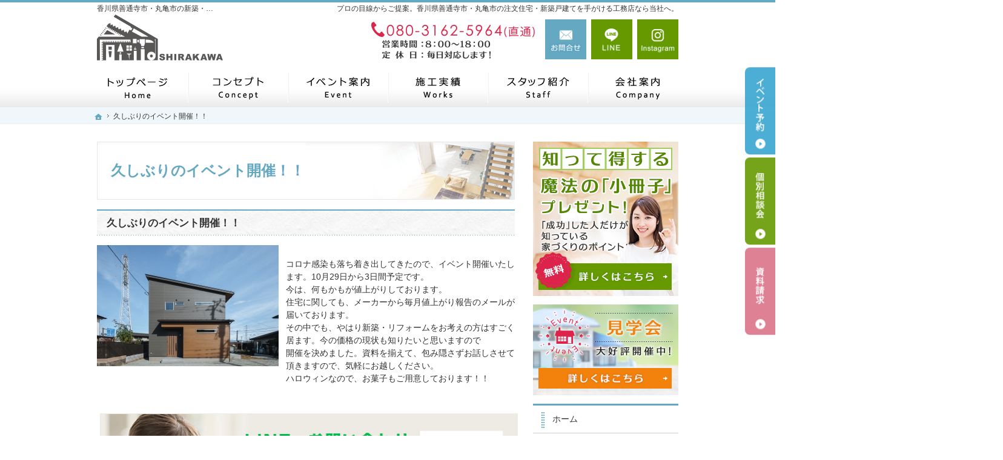

--- FILE ---
content_type: text/html
request_url: https://www.shirakawa-kentiku.com/post_2.html
body_size: 11852
content:
<!DOCTYPE html><html lang="ja" id="n"><head><meta charset="UTF-8" />
<title>久しぶりのイベント開催！！｜香川県善通寺市・丸亀市の注文住宅・新築戸建てなら工務店の白川建築</title>
<meta name="description" content="久しぶりのイベント開催！！&laquo;香川県善通寺市・丸亀市で注文住宅や新築をお考えの方は白川建築にお任せ下さい。長年の経験と豊富な実績でお客様の夢を形にいたします。お問合せはメールフォームより24時間受付中！無理な営業は一切ございませんので安心してお問合せください。" />
<meta name="keywords" content="香川県善通寺市,丸亀市,工務店,注文住宅,新築" />
<meta name="format-detection" content="telephone=no" /><meta name="viewport" content="width=device-width,initial-scale=1" />
<link rel="stylesheet" href="https://www.shirakawa-kentiku.com/style.css" /><link rel="stylesheet" href="https://www.shirakawa-kentiku.com/print.css" media="print" />
<script src="https://www.shirakawa-kentiku.com/js/jquery.js"></script><script src="https://www.shirakawa-kentiku.com/js/shared.js"></script>
<link rel="apple-touch-icon" sizes="180x180" href="/apple-touch-icon.png" />
<link rel="icon" type="image/png" href="/android-chrome-256x256.png" />
<script type="text/javascript" src="/js/fancybox/fancybox.js"></script>
<link rel="stylesheet" type="text/css" href="/js/fancybox/fancybox.css" media="screen" />
</head>
<body id="e-post_2" class="p-entry">
<div id="top" class="wrap">
<header id="header" role="banner">
<h1>久しぶりのイベント開催！！</h1>
<p>プロの目線からご提案。香川県善通寺市・丸亀市の注文住宅・新築戸建てを手がける工務店なら当社へ。</p>
<h2>香川県善通寺市・丸亀市の新築・注文住宅・新築戸建てを手がける工務店なら白川建築</h2>
<p><a href="https://www.shirakawa-kentiku.com/" rel="home"><img src="https://www.shirakawa-kentiku.com/header_logo.png" alt="白川建築｜香川県善通寺市・丸亀市の新築・注文住宅・新築戸建てを手がける工務店" /></a></p>
</header>
<div id="main" role="main">
<article id="a-post_2">
<h3>久しぶりのイベント開催！！</h3>
<div class="content">
<p><a href="https://www.shirakawa-kentiku.com/_6008880.jpg"><img alt="_6008880.jpg" src="https://www.shirakawa-kentiku.com/assets_c/2022/10/_6008880-thumb-300xauto-276.jpg" width="300" height="200" class="left" /></a><br />
コロナ感染も落ち着き出してきたので、イベント開催いたします。10月29日から3日間予定です。<br />
今は、何もかもが値上がりしております。<br />
住宅に関しても、メーカーから毎月値上がり報告のメールが届いております。<br />
その中でも、やはり新築・リフォームをお考えの方はすごく居ます。今の価格の現状も知りたいと思いますので<br />
開催を決めました。資料を揃えて、包み隠さずお話しさせて頂きますので、気軽にお越しください。<br />
ハロウィンなので、お菓子もご用意しております！！</p>
</div>
</article>
<p><a href="https://line.me/R/ti/p/@457drdsn?from=page" target="_blank" rel="nofollow noopener"><img src="/images/bnr_line.jpg" alt="LINE友達募集中" /></a></p>
<div id="contact" class="np">
<p id="contact-m"><a href="/booklet-ssl/"><img src="/images/contact.png" alt="知って得する魔法の「小冊子」限定プレゼント無料" /></a></p>
<ul id="contact-s">
<li><a href="/booklet-ssl/"><img src="/images/book.png" alt="小冊子" /></a></li>
<li><a href="/event-ssl/"><img src="/images/event.png" alt="イベント" /></a></li>
</ul>
</div>
</div><div id="mbtn"><a href="#menu" class="db_i">メニュー</a></div><aside id="side" role="complementary">
<ul id="bnr">
<li><a href="/booklet-ssl/"><img src="/images/book.png" alt="小冊子" /></a></li>
<li><a href="/event-ssl/"><img src="/images/event.png" alt="イベント" /></a></li>
</ul>
<div id="sideinfo">
<ul class="navbtn"><li><a href="tel:08031625964" class="btn-tel"><address>080-3162-5964（直通）</address><aside>営業時間8:00～18:00 定休日：毎日対応します！</aside></a></li><li><a href="/contact-ssl/" class="btn-contact">お問合せ</a></li><li><a href="https://line.me/R/ti/p/@457drdsn?from=page" target="_blank" rel="noopener nofollow" class="btn-line">LINE</a></li><li><a href="https://www.instagram.com/shirakawa_kentiku/" target="_blank" rel="noopener nofollow" class="btn-ig">Instagram</a></li></ul>
</div>
<div class="wrap"><nav id="menu" role="navigation">
<ul>
<li><a href="https://www.shirakawa-kentiku.com/" rel="home">ホーム</a></li>
<li><a href="https://www.shirakawa-kentiku.com/event-ssl/">見て納得のイベント案内！</a></li>
<li><a href="https://www.shirakawa-kentiku.com/5/">選ばれる5つの理由</a></li>
<li><a href="https://www.shirakawa-kentiku.com/lineup/">商品ラインナップ</a>
<ul>
<li><a href="https://www.shirakawa-kentiku.com/lineup/sstyle/">s-Style</a></li>
<li><a href="https://www.shirakawa-kentiku.com/lineup/arie/">Arie</a></li>
</ul>
</li>
<li><a href="https://www.shirakawa-kentiku.com/estate/">いい土地探しのコツ</a></li>
<li><a href="https://www.shirakawa-kentiku.com/money/">人生を豊かにする資金計画</a></li>
<li><a href="https://www.shirakawa-kentiku.com/knack/">ちょっといい家を建てたい！</a></li>
</ul><ul>
<li><a href="https://www.shirakawa-kentiku.com/works/">素敵だね、施工実績</a></li>
<li><a href="https://www.shirakawa-kentiku.com/professional/">家づくりへの思い</a></li>
<li><a href="https://www.shirakawa-kentiku-reform.com/" target="_blank" rel="noopener nofollow">リフォーム</a></li>
<li><a href="https://www.shirakawa-kentiku.com/design/">充実の標準設備！</a></li>
<li><a href="https://www.shirakawa-kentiku.com/buildhouse/">はじめての家づくり</a></li>
<li><a href="https://www.shirakawa-kentiku.com/guard/">家族や子供を守る家</a></li>
</ul><ul>
<li><a href="https://www.shirakawa-kentiku.com/maintenance/">家づくり後のお付き合い</a></li>
<li><a href="https://www.shirakawa-kentiku.com/company/">会社案内</a></li>
<li><a href="https://www.shirakawa-kentiku.com/passion/">家づくりへの情熱</a></li>
</ul><ul>
<li><a href="https://www.shirakawa-kentiku.com/booklet-ssl/">失敗する前に読む資料！</a></li>
<li><a href="https://www.shirakawa-kentiku.com/contact-ssl/">お問合せ・ご相談</a></li>
<li><a href="https://www.shirakawa-kentiku.com/whatsnew/">お知らせ一覧</a></li>
<li><a href="https://www.shirakawa-kentiku.com/privacy/">個人情報の取り扱い</a></li>
<li><a href="https://www.shirakawa-kentiku.com/archives.html">サイトマップ</a></li>
</ul>
</nav></div>
<ul>
<li><a href="/diaryblog/" target="new"><img src="/images/bnr_blog.png" alt="社長ブログ" /></a></li>
<li><a href="https://www.facebook.com/Shirakawa-kentiku-109845571512168/" target="_blank" rel="nofollow"><img src="/images/bnr_sns.png" alt="Facebook" rel="nofollow"/></a></li>
<li><a href="https://www.instagram.com/shirakawa_kentiku/?hl=ja" target="_blank" rel="nofollow"><img src="/images/bnr_instagram.png" alt="Instagram" /></a></li>

<li><a href="https://www.jio-kensa.co.jp/insurance/builtnew/index.html" target="_blank" rel="noopener nofollow"><img src="/jio%203.gif" alt="100年保証" /></a></li>
</ul>
</aside>
</div>
<div id="nav">
<div id="hnav" class="wrap"><ul class="navbtn"><li><a href="tel:08031625964" class="btn-tel"><address>080-3162-5964（直通）</address><aside>営業時間8:00～18:00 定休日：毎日対応します！</aside></a></li><li><a href="/contact-ssl/" class="btn-contact">お問合せ</a></li><li><a href="https://line.me/R/ti/p/@457drdsn?from=page" target="_blank" rel="noopener nofollow" class="btn-line">LINE</a></li><li><a href="https://www.instagram.com/shirakawa_kentiku/" target="_blank" rel="noopener nofollow" class="btn-ig">Instagram</a></li></ul></div>
<nav id="global"><ul class="wrap" itemscope itemtype="http://www.schema.org/SiteNavigationElement">
<li class="list-1"><a href="https://www.shirakawa-kentiku.com/" rel="home"><span>ホーム</span></a></li>
<li class="list-2" itemprop="name"><a itemprop="url" href="https://www.shirakawa-kentiku.com/professional/"><span>家づくりへの思い</span></a></li>
<li class="list-3" itemprop="name"><a itemprop="url" href="https://www.shirakawa-kentiku.com/event-ssl/"><span>見て納得のイベント案内！</span></a></li>
<li class="list-4" itemprop="name"><a itemprop="url" href="https://www.shirakawa-kentiku.com/works/"><span>素敵だね、施工実績</span></a></li>
<li class="list-5" itemprop="name"><a itemprop="url" href="https://www.shirakawa-kentiku.com/passion/"><span>家づくりへの情熱</span></a></li>
<li class="list-6" itemprop="name"><a itemprop="url" href="https://www.shirakawa-kentiku.com/company/"><span>会社案内</span></a></li>
</ul></nav>
<nav id="topicpath"><ol class="wrap">
<li><a href="https://www.shirakawa-kentiku.com/" rel="home"><span>ホーム</span></a></li><li><span>久しぶりのイベント開催！！</span></li>
</ol></nav>
</div>
<footer id="footer" role="contentinfo">
<div id="fnav"><div class="wrap">
<address id="tel">
<a href="tel:08031625964"><span>お電話でのお問合せはこちら</span><span class="tel">080-3162-5964（直通）</span></a>
</address><aside>
<span><span>営業時間</span><span class="time">8:00～18:00</span></span>
<span><span>定休日</span><span>毎日対応します！</span></span>
</aside><ul><li><a href="/contact-ssl/" class="btn-form a-btn">お問合せ・ご相談フォーム</a></li></ul>
</div></div>
<div id="info" class="wrap">
<a href="https://www.shirakawa-kentiku.com/" rel="home"><img src="https://www.shirakawa-kentiku.com/footer_banner.png" alt="夢のマイホームを実現、香川県善通寺市・丸亀市の注文住宅・新築戸建てなら工務店の白川建築におまかせ下さい" /></a>
<h3>&copy; 2021 夢のマイホームを実現、<a href="https://www.shirakawa-kentiku.com/" rel="home">香川県善通寺市・丸亀市の注文住宅・新築戸建てなら工務店の白川建築</a>にご相談ください。</h3>
</div>
</footer>
<ul id="snav" class="on"><li><a href="/event-ssl/" class="btn-event">イベント予約</a></li><li><a href="/contact-ssl/" class="btn-soudan">個別相談会</a></li><li><a href="/booklet-ssl/" class="btn-request">資料請求</a></li></ul>
<div id="pnav" class="on"><ul><li id="ppl"><a href="/event-ssl/" class="btn-event">イベント予約</a></li><li><a href="/contact-ssl/" class="btn-soudan">個別相談会</a></li><li id="up"><a href="#top">PageTop</a></li></ul></div>
<ul id="spnav"><li><a href="https://line.me/R/ti/p/@457drdsn?from=page" target="_blank" rel="noopener nofollow" class="db_i">LINE</a></li><li><a href="https://www.instagram.com/shirakawa_kentiku/" target="_blank" rel="noopener nofollow" class="db_i">Instagram</a></li></ul>
<!-- Global site tag (gtag.js) - Google Analytics -->
<script async src="https://www.googletagmanager.com/gtag/js?id=UA-217406956-1"></script>
<script>
  window.dataLayer = window.dataLayer || [];
  function gtag(){dataLayer.push(arguments);}
  gtag('js', new Date());

  gtag('config', 'UA-217406956-1');
  gtag('config', 'G-Q63NW0M9QP');
</script>

<script type="application/ld+json">{"@context":"http://schema.org","@graph":[{"@type":"WebSite","url":"https://www.shirakawa-kentiku.com/","name":"白川建築"},{"@type":"BreadcrumbList","itemListElement":[{"@type":"ListItem","position":1,"item":{"@id":"https://www.shirakawa-kentiku.com/","name":"白川建築"}}]}]}</script>
</body>
</html>

--- FILE ---
content_type: text/css
request_url: https://www.shirakawa-kentiku.com/style.css
body_size: 12902
content:
@charset "utf-8";
@import url(css/responsive/passive/shared.css);

#spnav{position:fixed;right:60px;top:0;z-index:11;width:100%;max-width:120px;display:table;table-layout:fixed;margin:0;}
#spnav>li{display:table-cell;vertical-align:top;}
#spnav>li{border-left:solid 1px #7ea334;}
#spnav>li a{height:60px;background:#690 url("images/design/nav_line2.png") center center no-repeat;background-size:contain;}
#spnav>li a[href*="instagram"]{background-image:url("images/design/nav_ig2.png");}
#spnav a:hover{opacity:.7;-webkit-transition:.2s;transition:.2s;}
.navbtn li{width:33.3333333333333333334%;}
.navbtn li:first-child{width:100%;}
.navbtn a.btn-ig{background-image:url("images/design/nav_ig.png");background-color:#690;}
.navbtn a.btn-line{background-image:url("images/design/nav_line.png");background-color:#690;}
/*HUCKページ*/
.noteline{line-height:2;background:linear-gradient(#fff,#fff 1.9em,#000 1.9em);background-size:100% 2em;display:block;}
.noteline{background:linear-gradient(180deg, rgba(0,0,0,0) 0%, rgba(0,0,0,0) 97.5%, #000 97.5%, #000 100%);background-size:100% 2em;}
.sideline {position: relative;padding: 0 65px;text-align: center;}
.sideline:before {position: absolute;top: calc(50% - 1px);left: 0;width: 100%;height: 2px;content: '';background: #000;}
.sideline span {position: relative;padding: 0 1em;background: #fff;font-size:1.3em;}
.as-c{align-self:center;}
[class*="typebox"].t-l>li{text-align:left;}
.linebox-c-w{background:#fff;border:solid 1px #000;}
/************LPページの記事************/
/*家守り*/
.linebox2{border:none;background:#ffffffb0;box-shadow:none;}
.linebox3{border:none;background:#1890d0;box-shadow:none;padding:12px;}
.linebox4{border:3px solid #1890d0;background:#fff;box-shadow:none;border-radius:50px;color:#1890d0;padding:10px;}
.linebox4a{border:3px solid #1890d0;background:#fff;box-shadow:none;border-radius:10px;padding:10px;margin-top:.5em;}
.mb40{margin-bottom:40px;}
.pb40{padding-bottom:40px;}
.catch2{font-size:1.1em;line-height:2em;letter-spacing:.1em;margin-bottom:80px;}
.mamori-tag{background:#1890d0;color:#fff;display:inline-block;font-size:.85em;padding:5px 1em;margin:0 .5em 0 0;}
.mamori-main {position: relative;font-size:3vw;background:url("images/mamori/mamori01-1.png") center no-repeat;background-size:cover;padding:50px 20px;}
.mamori-main .linebox2 {/*position: absolute;top: 50%;left: 50%;transform: translate(-50%,-50%);*/margin:auto;}
.mamori-main .catch{text-shadow: 2px 2px 15px #ffffff, 2px 2px 15px #ffffff, 2px 2px 15px #ffffff, 2px 2px 15px #ffffff, 2px 2px 15px #ffffff, 2px 2px 15px #ffffff, 2px 2px 15px #ffffff;color:#1890d0;}
.topttl {position: relative;padding-top: 50px;padding-bottom: 50px;font-size: 26px;text-align: center;}
.topttl span {position: relative;z-index: 2;}
.topttl::before {content: attr(data-en);position: absolute;top:10px;left: 50%;transform: translateX(-50%);color: #b0e0e6;font-size:48px;font-style: italic;font-family:'Viga',sans-serif;}
.step{border:1px solid #dadada;}
.step li dl{margin:0;}
.step li dt{color:#fff;background:#8cccff;}
.step li:nth-child(2) dt{background:#63b9ff;}
.step li:nth-child(3) dt{background:#42aaff;}
.step li:nth-child(4) dt{background:#008cff;}
.step li:nth-child(5) dt{background:#0077d6;}
.step li dt{font-size:2em;font-family:'Barlow',sans-serif;text-transform:uppercase;text-align:center;}
.step li dt span{font-size:3em;margin-right:.5em;}
.step li dd{padding:1.5rem 2rem;position:relative;}
.step li dd .title{font-size:1.5em;display:block;margin-bottom:1em;}
.step li dd::after{content: "";position: absolute;top: 100%;left: 50%;transform: translateX(-50%);border-top: .5em solid #fff;border-right: 1em solid transparent;border-left: 1em solid transparent;z-index: 1;}
.step li:last-child dd::after{content:none;}
.step li dd .tag{font-size:.75em;background:#dbf2f3;display:inline-block;margin:0 .25em;padding:1px .5em;font-weight:normal;}
/*横長の流れ*/
.arrow-br>li{background:#ebf6f7;padding:20px;justify-content:center;position:relative;}
.arrow-br>li::after{content:"";position:absolute;bottom:-1.5em;width:1em;height:1em;border:1px solid;border-color:transparent transparent #1890d0 #1890d0;-webkit-transform:translateY(-50%) rotate(-45deg);transform: translateY(-50%) rotate(-45deg);z-index:1;}
.arrow-br>li:last-child::after{content:none;}
/*STEPの枠*/
.waku{background:#1890d0;padding:0px 20px;margin:10px 0px;color:#fff;font-size:1.2em;display:inline-block;}
.as-c{align-self:center;}
.bubble{position: relative;display:block;text-align:center;color:#fff;padding:.5em 2em;background-color:#1890d0;border-radius:5px;font-size:1.2em;margin:0 auto -1em;z-index:3;}
.bubble:before{content:"";position:absolute;display:block;z-index:1;border-style:solid;border-color:#1890d0 transparent;border-width:10px 10px 0 10px;bottom:-10px;left:50%;margin-left:-10px;}
/*ファイル名が変わったらここも変える*/
#premium100 .lin-line a{color:#333;text-decoration:none;} 
#premium100 .fs-7{font-size:2.2em;}
/*i-Styleで使用*/
.topttl2-is{position:relative;font-size:1.55em;font-weight:bold;font-family:'Arial', serif;display:inline-block;margin-top:30px;}
.topttl2-is::before{content:attr(data-number);display:block;color:#333;font-size:1.88em;font-weight:bold;}
.topttl2-is::after{content:'';position:absolute;top:0;left:0;width:100px;height:1px;background-color:#333;}
.topttl2-is .fs-1{font-size:0.7em;font-weight:normal;font-family:sans-serif;}/*フォントはサイトに合わせる*/
.topttl2-is>.fs-1.jp{font-size:.88em;font-weight:bold;}
.tag-is>li{font-size:.88em;display:inline-block;margin:0 .2em .6em 0;padding:.6em;line-height:1;color:#fff;text-decoration:none;background-color:#333;}
.img-no img{margin:0;}
.w100-{width:100%;}.w90-{width:90%;}.w85-{width:85%;}.w80-{width:80%;}.w75-{width:75%;}.w70-{width:70%;}.w60-{width:60%;}
.w50-{width:50%;}.w45-{width:45%;}.w40-{width:40%;}.w35-{width:35%;}.w30-{width:30%;}.w25-{width:25%;}.w20-{width:20%;}
.w38-{width:38%;}.w16-9{width:16.9%;}
.spanin span{display:inline-block;}
.boxwrap-is{padding-top:30px;}
.boxwrap-is:not(:first-of-type){margin-top:24px;}
.boxwrap-is::after{content:"";position:absolute;top:50%;-webkit-transform:translate(0,-50%);transform:translate(0,-50%);width:100%;height:100%;max-height:800px;z-index:-1;}
.box-img-is{margin:0 auto;text-align:center;width:80%;}
.box-img-is img{width:100%;margin:0;height:100%;object-fit:cover;}
.box-txt-is{padding:30px 5%;background-color:#f0f7fa;}/*カラー変更(2)　薄い色・背景に使用*/
.box-txt-is [lang="en"]{text-transform:uppercase;padding:0 0 10px;margin:0 0 15px;font-weight:bold;font-size:1.1em;border-bottom:1px solid;display:block;}
.box-txt-is [lang="en"]{color:#74b1c8;}/*カラー変更(1)　濃い色・文字に使用*/
.grad_big-is{text-align:center;/*position:absolute;*/width:100%;/*top:-50px;*/left:0;}
.grad_text-is{font-size:1rem;letter-spacing:.2rem;line-height:100%;color:#fff;}
.num-is{font-size:3rem;font-weight:bold;}
.linebox-is{background:none;border:none;background-color:#bed1d9;box-shadow:none;}/*カラー変更(3)　少し薄い色・背景に使用*/
.linebox-is-w{border:none;background-color:#fff;box-shadow:none;}
.topttl-is::after{width:4px;height:40px;display:block;background:#000;margin:0 auto;}
[class*="topttl-is"]{background:#fff;border-radius:5em;padding:.8em;display:block;text-align:center;border:1px solid #333;position:relative;}
.topttl-is{margin-bottom:40px;font-weight:bold;font-family:'Arial', serif;font-size:1.2em;width:200px;margin-left:auto;margin-right:auto;}
.topttl-is::after{content:"";position:absolute;-webkit-transform:translate(-50%,0);transform:translate(-50%,0);left:50%;bottom:-40px;height:40px;}
/*list-btn*/
.list-btn a{color:#333;text-decoration:none;font-size:1.25em;}
.list-btn li{margin-bottom:10px;}
/*K-Growthページ*/
.potxt{position:absolute;left:120%;top:0;}
.mt40,.mv40,.ma40{margin-top:40px;}.mr40,.mh40,.ma40{margin-right:40px;}.mb40,.mv40,.ma40{margin-bottom:40px;}.ml40,.mh40,.ma40{margin-left:40px;}
.haikei-kg{background-color:#f5f5f5;}
.as-c{align-self:center;}
.catch-kg{font-size:1.1em;line-height:2em;letter-spacing:.1em;}
.boxwrap-kg{padding-top:20px;}
.box-img-kg{margin:0 auto;text-align:center;width:80%;}
.box-img-kg img{width:100%;margin:0;height:100%;object-fit:cover;font-family:'object-fit:cover;'; }
.box-txt-kg{padding:40px 5%;}
.kasen-kg{position:relative;padding:1.5em;text-align:center;line-height:1.5;}
.kasen-kg:before{position:absolute;content:'';bottom:15px;left:50%;width:60px;height:3px;border-radius:3px;background:#000;-webkit-transform:translateX(-50%);transform:translateX(-50%);}
.kasen-kg.fs-5{font-size:1.3125rem;}
.linebox-kg {background:#fdf4cd;border:none;box-shadow:none;}
.linebox2-kg {background:none;background-color:#fff;border:none;none;box-shadow:none;}
.linebox3-kg {background:#ebc11e;color:#fff;border:none;box-shadow:none;border-radius:50px;padding:10px;}
.psv.linebox-kg {background:#ffe7e4;box-shadow:none;}
.psv .linebox3-kg {background:#f09082;}
.rst.linebox-kg {background:#e3f2f9;box-shadow:none;}
.rst .linebox3-kg {background:#69c3ed;}
.hiraya .linebox3-kg {background:#d0af5b;}
.sideline-kg{position:relative;padding:0 65px;text-align:center;border-bottom:none;}
.sideline-kg:before {position:absolute;top:calc(50% - 1px);left:0;width:100%;height:2px;content:'';background:#333;}
.sideline-kg span {position:relative;padding:0 1em;background:#fff;font-size:1.3em;}
.main-kg {position:relative;font-size:3vw;background:url("images/sg/lineup-title.jpg") center no-repeat;background-size:cover;padding:50px 20px;}
.main-kg .linebox2-kg {margin:auto;background:none;background-color:rgba(255, 255, 255, 0.9);border:none;box-shadow:1px 1px 0 #fff inset, -1px -1px 0 #fff inset;}
.tag-kg{font-size:14px;padding:5px 10px;margin-bottom:1em;letter-spacing:1.5px;background:#111;color:#fff;}
.tag-o-kg{background:#ebc11e;font-size:14px;padding:5px 10px;margin-bottom:0;letter-spacing:1.5px;display:inline-block;color:#fff;}
.tag-o-kg .no{margin-bottom:0;}

@media(min-width:30em){
h2{padding-right:180px;}
/*K-Growthページ*/
[class*="typebox2-3"].kg>li:nth-child(3n+1),[class*="typebox3"].kg>li:nth-child(3n+1){margin-left:0;}
[class*="typebox"].kg>li{margin-left:3.5%;}
[class*="typebox2-3"].kg>li,[class*="typebox3"].kg>li{width:31%;}
}
@media(min-width:40em){
.mamori-main{font-size:1em;padding:150px 0;}
.mamori-main .linebox2{width:70%;}
.arrow-br>li::after{right:-3%;top:50%;bottom:auto;-webkit-transform:translateY(-50%) rotate(-135deg);transform:translateY(-50%) rotate(-135deg);}
#premium100 .fs-7{font-size:3.6em;}
/*K-Growthページ*/
.main-kg{font-size:1em;padding:80px 0;}
.main-kg .linebox2-kg{width:60%;}
}
@media(min-width:48em){
.topttl::before{top:-18px;font-size:72px;}
#spnav{position:absolute;left:120%;top:0;}
.step{border:none;}
.step li dl{display:flex;}
.step li dt span{margin:0;}
.step li dt::after{content: "";position: absolute;top: 100%;left: 50%;transform: translateX(-50%);border-top: .5em solid #8cccff;border-right: 1em solid transparent;border-left: 1em solid transparent;z-index: 1;}
.step li dt{width:30%;display:flex;align-items:center;justify-content:center;font-size:1.5em;flex-direction:column;line-height:1;position:relative;}
.step li:nth-child(2) dt::after{border-color:#63b9ff transparent;}
.step li:nth-child(3) dt::after{border-color:#42aaff transparent;}
.step li:nth-child(4) dt::after{border-color:#008cff transparent;}
.step li:nth-child(5) dt::after{border-color:#0077d6 transparent;}
.step li:last-child dt::after,.step li dd::after{content:none;}
.step li dd{width:70%;border-bottom:1px solid #dadada;}
.step li:first-child dd{border-top:1px solid #dadada;}
.navbtn li{width:16%;max-width:76px;}
.navbtn li:first-child{width:52%}
.flex, [class*="flex-"],.list-btn,.customlist,.photolist{display: flex;flex-wrap: wrap;justify-content: center;}
.flex>li, [class*="flex-"]>li{display:flex;align-items:center;justify-content:center;}
/*i-Styleで使用*/
.boxwrap-is{position:relative;display:flex;padding:40px 0;align-items:center;}
.boxwrap-is::after{width:80%;background-color:#f5f7f9;}
.boxwrap-is:nth-child(odd)::after{left:0}
.boxwrap-is:nth-child(even)::after{right:0;}
.boxwrap-is:nth-child(odd) .box-img-is{order:2;}
.boxwrap-is:nth-child(odd) .box-txt-is{order:1;}
.box-img-is{margin:0;width:50%;background:none;}
.box-txt-is{padding:0 3%;width:60%;}
/*K-Growthページ*/
.potxt{position:relative;left:auto;right:auto;top:auto;}
.sotxt{position:absolute;left:150%;top:0;}
.kasen-kg.fs-5{font-size:1.8em;}
.boxwrap-kg{display:flex;justify-content:space-between;padding-top:0;margin-bottom:80px;}
.boxwrap-kg:nth-child(even) .box-img-kg{order:2;}
.box-img-kg{margin:0;width:55%;}
.box-txt-kg{/*padding:50px 8%;*/width:45%;}
.box-txt-kg{padding:10px 5%;}
.hiraya.boxwrap-kg{margin-bottom:60px;}
.hiraya .box-img-kg{margin:0;width:50%;}
.hiraya .box-txt-kg{/*padding:50px 8%;*/width:50%;}
}

--- FILE ---
content_type: text/css
request_url: https://www.shirakawa-kentiku.com/css/responsive/passive/shared.css
body_size: 56674
content:
@charset "utf-8";/*reset230602*/
html,body,div,h1,h2,h3,h4,h5,h6,address,p,hr,pre,blockquote,ol,ul,li,dl,dt,dd,a,em,strong,small,cite,q,dfn,abbr,code,var,samp,kbd,sub,sup,ruby,rt,rp,i,b,span,ins,del,img,iframe,table,caption,colgroup,col,tbody,thead,tfoot,tr,td,th,form,fieldset,legend,label,input,button,select,optgroup,option,textarea,article,aside,figcaption,figure,footer,header,mark,nav,section,time{background-color:transparent;border:0;font-family:inherit;font-size:100.01%;font-style:normal;margin:0;outline:0;padding:0;vertical-align:baseline;box-sizing:border-box;}article,aside,figcaption,figure,footer,header,main,nav,section{display:block;}html{height:100%;font-family:sans-serif;-ms-text-size-adjust:100%;-webkit-text-size-adjust:100%;overflow:hidden;}body{font-size:62.5%;line-height:1;text-align:center;width:100%;position:relative;overflow:hidden;overflow-wrap:break-word;word-wrap:break-word;}ol,ul{list-style:none;}table{border-collapse:collapse;border-spacing:0;}a img,ins,abbr[title]{text-decoration:none;}abbr[title],dfn[title]{border-bottom:1px dotted;cursor:help;}button,input,label,select{cursor:pointer;overflow:visible;width:auto;}button,input,optgroup,select,textarea,iframe,svg{line-height:1;text-transform:none;vertical-align:middle;}textarea{overflow:auto;resize:vertical;}pre{white-space:pre-wrap;}ul ul,ul dl,dl ul,table p,table ul,table dl,table table{font-size:1em;}a:focus,input:focus,select:focus,textarea:focus{outline:thin dotted;}a:hover,a:active{outline:0;}
/*default*/
strong,b,.b,optgroup{font-weight:bold;}dfn,em,i,.i{font-style:italic;letter-spacing:.1em;}.u{text-decoration:underline;}del,.s{text-decoration:line-through;}.big{font-size:1.2em;}small,.small,sup,.sup,sub,.sub{font-size:.88em;}.center{text-align:center;display:block;margin:0 auto;}blockquote,q{quotes:none;}blockquote::before,blockquote::after,q::before,q::after{content:'';content:none;}.tt,code,kbd,pre,samp,var{font-family:'Courier New',Courier,monospace;}h1,h2,h3,h4,h5,h6,hr,.clear{clear:both;}caption,th,td,textarea{text-align:left;vertical-align:top;}img,a img{max-width:100%;height:auto;vertical-align:middle;}abbr,.uppercase{text-transform:uppercase;letter-spacing:.1em;}[disabled]{cursor:default;}sup,.sup,sub,.sub{line-height:0;position:relative;}sup,.sup{top:-.5em;}sub,.sub{bottom:-.25em;}ruby{line-height:normal;}rt,rp{font-size:50%;}.ruby{display:inline-block;position:relative;}.rt{font-size:.6em;line-height:1;display:block;position:absolute;left:0;top:-.6em;text-align:center;width:100%;white-space:nowrap;}
:root,html{cursor:default;overflow-y:scroll;}body,img{-webkit-backface-visibility:hidden;backface-visibility:hidden;}img{-ms-interpolation-mode:bicubic;}svg:not(:root){overflow:hidden;}:root,::after,::before{box-sizing:border-box;}button,[type="button"],[type="reset"],[type="submit"],[class*="check_"] input{-webkit-appearance:none;-moz-appearance:none;appearance:none;}button::-moz-focus-inner,input::-moz-focus-inner{border:0;padding:0;}p,li,dt,dd,th,td,pre{-ms-line-break:strict;line-break:strict;}::after,::before{text-decoration:inherit;vertical-align:inherit;border:0;}select::-ms-value{color:currentcolor;}#n:root{-ms-overflow-style:-ms-autohiding-scrollbar;}::-webkit-file-upload-button{-webkit-appearance:button;font:inherit;}::-webkit-input-placeholder{color:inherit;opacity:.54;}a{-webkit-text-decoration-skip:objects;}
a,button,input,label,select,textarea{-ms-touch-action:manipulation;touch-action:manipulation;}
/*custom*/
th,td,button,input,select,textarea{background:#fff;border:1px solid #65a8c2;-webkit-transition:.2s;transition:.2s;}
[type="text"],select,textarea{line-height:1.5em;min-height:2.5em;padding:.5em;width:100%;max-width:100%;font-size:16px;}
[type="checkbox"],[type="radio"]{margin:0 .5em .2em .5em;}
button,[type="button"],[type="reset"],[type="submit"]{border-color:#dc274d;padding:12px 20px;line-height:1;min-width:30%;background:#dc274d url("../../../images/design/arrowbtn.png") right center no-repeat;color:#fff;letter-spacing:.2em;}
[type="button"],.fi_zip button{padding:.625em 1.618em;font-size:inherit;letter-spacing:0;background-image:none;min-width:inherit;}
.nw,.nw-in a[class*="a-btn"],a[class*="a-btn"].nw{width:auto;max-width:none;min-width:inherit;}.no-mw,.no-mw a[class*="a-btn"],a[class*="a-btn"].no-mw{min-width:inherit;}.w100-,a[class*="a-btn"].w100-{width:100%;}
th,[type="text"]:focus,select:focus,textarea:focus{background-color:#f0f7fa;}
table,iframe{width:100%;}th,td{padding:14px;}th{vertical-align:middle;}
a{color:#049;}body,h2 a,h3 a,.h3 a,#menu a,address a,.marker a{color:#333;}mark,.mark{background:#fff1a5;background:linear-gradient(rgba(254,254,152,0) 50%,#fff1a5 50%,#fff1a5 100%);}[class^="mark"]{padding:0 3px;}
/*layout*/
body.on{position:fixed;}body.on #filter{z-index:10;position:fixed;top:0;left:0;width:100%;height:100%;background:#000;opacity:.5;cursor:pointer;}
.wrap,#index #header,#index .content{margin:0 auto;overflow:hidden;position:relative;text-align:left;max-width:990px;}
#top{padding-top:60px;}#index #top{padding-top:0;}#index #header{min-height:60px;}
#main,#side{text-align:left;width:100%;margin:0 auto;overflow:hidden;position:relative;padding:0 15px;font-size:1.4em;line-height:1.5;}
#index #main,.column1 #main,.popup #main{max-width:100%;padding:0;}
#footer{clear:both;width:100%;text-align:center;background-position:center 0;padding:0 0 60px 0;}
#tnav,#snav{position:fixed;left:120%;top:162px;margin-bottom:0;line-height:0;}
/*set*/
.db_i,h3.nt,.more a>span,#index h1,#global a,#show>h3,#show>p,#paging li,#snav a,#pnav a,a[class|="btn"],[id|="topicpath"] li:first-child>a,#whatsnew h3,#event h3,#works h3,#mbtn a{display:block;overflow:hidden;background:url("../../../images/design/bg.png");width:100%;text-indent:120%;white-space:nowrap;overflow-wrap:normal;word-wrap:normal;padding:0;margin:0;border:0;text-shadow:none;box-shadow:none;}
a .dib{text-decoration:underline;}
#header a,#side a,#footer a,#nav a,#global a,#menu a,#menu a .dib,a[href^="tel:"],h3 a,.h3 a,#pnav a,#up a,a[class*="a-btn"],.marker a{text-decoration:none;}
a[href^="tel:"],.time{letter-spacing:.04em;font-family:'Roboto Mono',monospace;outline:0;}
a[href^="tel:"]{cursor:default;font-family:'Roboto Mono',Verdana,Geneva,Helvetica,Arial,sans-serif;}
.pdf,.window,.link a,a.link,.list li,.more a{display:inline-block;background:url("../../../images/design/arrow.png") no-repeat;background-size:16px;padding-left:20px;}
.pdf{background-image:url("../../../images/design/pdf.png");background-size:1.25em;padding-left:1.25em;}
.window{background-image:url("../../../images/design/window.png");}
#menu a,.h3,.h4,.h5,.h6,.list li,.more,.up,#up a{display:block;}.more,.up{text-align:right;}
.more a,a[class*="a-btn"],.up a{display:inline-block;position:relative;z-index:1;margin:auto;padding:0 1.25em 0 0;}
.more a{background-position:right 0;padding:0 20px 0 0;}.more a>span{position:absolute;right:0;top:0;z-index:-1;width:8px;}
a[class*="a-btn"]{padding:16px 20px;font-size:1.16em;line-height:1;letter-spacing:.1em;vertical-align:middle;min-width:200px;background:#65a8c2;color:#fff;-webkit-transition:.2s;transition:.2s;text-align:center;}
a.a-btn-w{background:none;border:1px solid #fff;color:#fff;}
a[class*="a-btn"]::before,a[class*="a-btn"]::after,.up a::after{content:"";position:absolute;right:0;bottom:0;width:16px;height:100%;background:url("../../../images/design/arrowbtn.png") right center no-repeat;background-size:contain;margin:0 auto;z-index:2;}
a[class*="a-btn"]::after{right:auto;left:0;width:0;height:100%;margin:0;background:#2687ac;z-index:-1;-webkit-transition:.02s;transition:.02s;}
a[class*="a-btn"]:hover::after{width:100%;}
.up a::after{content:"\25b2";width:auto;height:auto;background:none;text-decoration:none;}
#index h1,h1~p,h2,#nav{position:absolute;left:0;top:0;z-index:3;width:100%;}
article,section,.article,.section,.content{clear:both;overflow:hidden;}p,article,.article,section,.section,table,dl,ul,ol{margin-bottom:1.5em;}ul ul,.list li{margin-bottom:.5em;}
img{margin:5px;font-family:monospace;text-align:center;font-size:12px;line-height:1;position:relative;}
#header p,#header img,#side img,#nav img,#footer img{margin:0 auto;}
img::before,img::after{color:red;border:1px dashed #000;padding:5px;display:inline-block;vertical-align:top;}
img::before{border-right:0;}img::after{content:"\d7";}
#side li,[id|="menu"] li,#global li{vertical-align:bottom;line-height:1;}
h1+p,h2,[id|="topicpath"] ol{overflow:hidden;text-overflow:ellipsis;white-space:nowrap;overflow-wrap:normal;word-wrap:normal;}
dl.box{overflow:hidden;display:block;}dl.box>dt{cursor:pointer;position:relative;}
dl.box>dt::after{content:"\25bc";position:absolute;right:.25em;top:50%;margin-top:-.5em;}
dl.box>dt.on::after{content:"\25b2";}dl.box>dd{padding:1em 0;}
/*header*/
h1{font-size:1.6em;line-height:1.25;padding:16px;position:relative;margin-bottom:10px;border:1px solid #e9e9e9;border-width:1px 0;background:#fff url("../../../images/design/h1.png") right 0 no-repeat;background-size:50% auto;box-shadow:0 1px 7px #f5f5f5 inset;color:#65a8c2;}
#index h1,h2,h1+p{font-size:12px;line-height:1.5;font-weight:normal;border:0;background:none;top:5px;width:0;}
h1+p{text-align:right;}h2+p{z-index:9;line-height:0;padding:5px 65px 5px 5px;top:0;}h2+p img{max-height:50px;}
/*main*/
h3,.h3,h4,.h4,h5,.h5,h6,.h6,dl.box>dt{clear:both;font-weight:bold;font-size:1.2em;line-height:1.25;position:relative;margin-bottom:16px;padding:6px;}
h3,.h3{background:url("../../../images/design/hl.png") 0 bottom repeat-x,url("../../../images/design/bg_wall.png");border-top:2px solid #65a8c2;padding:10px 16px;}
h3.nt{position:absolute;left:0;top:-1em;min-height:0;}h3.nt::before,h3.nt::after,#footer h3::before,#footer h3::after{content:none;}
h4,.h4,dl.box>dt{background:url("../../../images/design/h4icon.png") no-repeat,url("../../../images/design/h4line.png") 0 bottom no-repeat,url("../../../images/design/h4.png") 0 bottom repeat-x;padding:20px 8px 10px 45px;min-height:50px;}
h5,.h5{background:url("../../../images/design/hl.png") 0 bottom repeat-x,url("../../../images/design/h5.png") no-repeat;padding:0 8px 10px 32px;min-height:21px;}
h6,.h6{background:url("../../../images/design/h6.png") 0 bottom no-repeat;padding-left:36px;min-height:30px;}dl.box>dt{margin:0;}
.fi_ime [type="text"]{ime-mode:disabled;}.fi_free select{width:auto;}
.fi_zip [type="text"]{width:8em;}.fi_zip [type="button"]{margin:.5em;}
.fi_number [type="text"],.fi_number select{width:4em;text-align:center;}
.fi_day [type="text"],.fi_day select,.fi_birthday [type="text"],.fi_birthday select,.fi_age [type="text"]{width:2.5em;}[class*="fi_"] .select select{width:100%;}
.s_ttl thead{display:block;overflow:hidden;position:relative;}.s_ttl thead th{position:absolute;left:100%;top:0;}
.s_ttl thead th,.s_ttl tbody th[title]::before,.s_ttl tbody td[title]::before{background:#f6f8fc;}
.s_ttl tbody th[title]::before,.s_ttl tbody td[title]::before{content:attr(title);padding:0 8px;display:block;}
[class*="linebox"],.list-btn a{padding:24px;display:block;border:3px solid #ffe27f;background:url("../../../images/design/bg_linebox.png");box-shadow:1px 1px 0 #e8ca52 inset,-1px -1px 0 #e8ca52 inset;}
[class*="linebox"]>dd::before{content:"";display:block;height:1px;border-top:1px solid #e8ca52;margin:10px 0;}
button,[type="button"],[type="reset"],[type="submit"],[class*="check_"] input,.select select{-webkit-appearance:none;-moz-appearance:none;appearance:none;}
.file,.select,[class*="check_"]{display:inline-block;vertical-align:middle;overflow:hidden;position:relative;max-width:100%;}
.select{line-height:0;min-height:inherit;padding:0;width:auto;background:#fff;border:1px solid #65a8c2;}
.select select::-ms-expand{display:none;}.select select:-moz-focusring{color:transparent;text-shadow:0px 0px 0px #333;}
.select::after{content:"\25bc";position:absolute;z-index:0;right:0;top:50%;font-size:.8em;line-height:1;margin-top:-2.5em;padding:2em 1em;}
.select select{background:none;border:0;text-align:left;max-width:none;position:relative;z-index:1;padding-right:2em;}
[class*="check_"]{padding:0 .5em 0 2.2em;margin:2px 0;}
[class*="check_"] input,[class*="check_"] br{position:absolute;left:.2em;top:.2em;z-index:-1;width:0;height:0;line-height:0;border:0;overflow:hidden;outline:0;}
[class*="check_"] input~span,[class*="check_"] br{display:inline-block;float:left;}
[class*="check_"] input~span::before,[class*="check_"] input~span::after{content:"";position:absolute;left:.2em;top:.1em;z-index:2;width:1.2em;height:1.2em;line-height:0;background:#fff;border:1px solid #a7a7a7;border-radius:2px;box-shadow:0 0 2px #eee inset;}
[class*="check_"] input~span::after{opacity:0;}
[class*="check_"] input:checked~span::after{opacity:1;}
[class*="check_"] input[type="checkbox"]~span::after{background:none;border-color:#dc274d;border-width:0 0 3px 3px;box-shadow:none;height:.7em;-webkit-transform:rotate(-45deg);transform:rotate(-45deg);}
.check_o{min-height:18px;padding-left:30px;}
[class*="check_"] input[type="radio"]~span::before{left:3px;width:16px;height:16px;border-radius:16px;}
[class*="check_"] input[type="radio"]~span::after{left:3px;background:#dc274d;border:0;box-shadow:none;width:10px;height:10px;border-radius:10px;margin:3px;}
.confirm+table .select,.confirm+table .select:hover,.confirm+table .select::after,.confirm+table [class*="check_"],.confirm+table [class*="check_"] input~span::before,.confirm+table [class*="check_"] input~span::after{content:none;background:none;border:0;box-shadow:none;padding:0;line-height:inherit;min-height:inherit;cursor:default;}
.ymd,.selectarea,.selectarea>li>ul{overflow:hidden;margin:0 auto;}
.ymd>span,.ymd>span span,.selectarea>li,.selectarea>li>ul>li{display:inline-block;vertical-align:middle;overflow:hidden;position:relative;}
.ymd>span,.selectarea>li>ul>li{padding:1px 0;}.select+span:not(.select),.kara span{padding:0 .5em;line-height:1.5;}.fi_day .select{margin-right:.5em;}.fi_day .select+.select{margin-left:.5em;}
/*side*/
#mbtn{display:block;width:60px;height:60px;background:#65a8c2;overflow:hidden;position:fixed;right:0;top:0;z-index:20;}
#mbtn a{background:url("../../../images/design/pnav_menu.png") center center no-repeat;background-size:contain;height:60px;cursor:pointer;}
body.on #mbtn a{background-image:url("../../../images/design/pnav_close.png");}
#side{position:fixed;top:0;right:0;margin-right:-90%;z-index:12;width:90%;height:100%;padding:10px;background:#fff;overflow:hidden;overflow-y:auto;-webkit-transition:.2s;transition:.2s;-webkit-overflow-scrolling:touch;-webkit-transform:translate3d(0,0,0);transform:translate3d(0,0,0);}
#side.on{-webkit-transform:translate3d(-100%,0,0);transform:translate3d(-100%,0,0);}
#bnr{position:absolute;right:20px;top:20px;width:5px;height:5px;z-index:0;}
#side>ul{text-align:center;margin-bottom:0;overflow:hidden;}
#side>ul>li,#contact-s li{display:inline-block;max-width:98%;margin:0 1%;padding-bottom:10px;}#side>ul:first-child>li{padding-bottom:14px;}
#sideinfo,#menu ul{margin:0;overflow:hidden;text-align:left;}
#menu{margin-bottom:17px;position:relative;z-index:1;background:#65a8c2;padding:3px 0;}
#menu::before{content:"MENU";display:block;width:100%;text-align:center;color:#fff;letter-spacing:.4em;padding:4px 0;}
#menu li+li,#menu ul+ul,#menu li ul{border-top:1px solid #ccc;}
#menu li,#menu a{background:#f0f7fa url("../../../images/design/menu.png") 14px .75em no-repeat;}
#menu a{line-height:1.25;position:relative;padding:1em 8px 1em 32px;background-color:#fff;}
#menu li li,#menu li li a{background:#f0f7fa url("../../../images/design/menu2.png") 14px .8em no-repeat;}
#menu li li a{padding:.8em 8px .8em 32px;background-color:#fff;}
#menu a.on,#index #menu a[rel="home"],#menu a:hover,#e-contactssl #menu .cl1 a,#e-contactssl2 #menu .cl2 a,#e-contactssl3 #menu .cl3 a{background:none;}
/*nav*/
#nav{left:100%;}#hnav{overflow:visible;}
.navbtn{text-align:right;margin:0 auto 10px auto;overflow:hidden;}
.navbtn li{display:inline-block;vertical-align:top;line-height:1;width:50%;overflow:hidden;padding:0 4px;}
.navbtn li:first-child{width:100%;max-width:330px;margin-bottom:8px;padding:0 50px 0 0;}
#sideinfo .navbtn li:first-child{float:left;}
.navbtn a:not(.btn-tel){background-color:#65a8c2;}.navbtn li:last-child a:not(.btn-tel){background-color:#690;}
.navbtn a[class|="btn"]{background-position:center center;background-repeat:no-repeat;background-size:contain;height:66px;margin:0 auto;position:relative;}
.navbtn a.btn-contact{background-image:url("../../../images/design/nav_contact.png");}
.navbtn a.btn-request{background-image:url("../../../images/design/nav_request.png");}
.navbtn a.btn-tel{background-image:url("../../../images/header.png");max-width:280px;}
#global,#global .btn-scroll{position:absolute;left:100%;top:0;}#global{z-index:2;width:100%;}
/*topicpath*/
[id|="topicpath"]{overflow:hidden;line-height:1;background:#f0f7fa;border-bottom:1px solid #eee;position:relative;z-index:0;margin-bottom:8px;}
[id|="topicpath"] ol{margin:0 auto;padding:6px 10px 1px 10px;}
[id|="topicpath"] li{display:inline;vertical-align:middle;font-size:12px;line-height:1.25;position:relative;white-space:nowrap;}
[id|="topicpath"] li+li::before{content:url("../../../images/design/path.png");display:inline-block;}
[id|="topicpath"] li:first-child a{background:url("../../../images/design/home.png") center center no-repeat;background-size:contain;width:16px;height:1.5em;display:inline-block;vertical-align:top;}
/*footer*/
#fnav{border:3px double #ccc;border-width:3px 0;padding:20px 0;position:relative;overflow:hidden;}
#fnav .wrap{text-align:center;overflow:hidden;padding:0 15px;}
#fnav address,#fnav aside,#fnav ul{display:inline-block;margin:0 auto;vertical-align:middle;position:relative;overflow:hidden;}
#fnav address,#fnav aside{font-size:1.4em;line-height:1.25;padding:0 2% 8px 2%;text-align:left;}
#fnav address>span,#fnav aside>span{display:block;}#fnav aside>span+span{margin-top:5px;}
#fnav aside>span span:first-child::after{content:"\002f";margin:0 4px;}
#fnav .tel{font-size:30px;font-size:9vw;padding-left:1.25em;position:relative;display:block;color:#dc274d;}
#fnav .tel::before{content:"";display:inline-block;width:1.2em;height:1.2em;background:url("../../../images/design/tel.png") center center no-repeat;background-size:contain;position:absolute;left:0;top:0;}
#fnav ul{padding:20px 0 0 0;width:100%;}
#fnav a[class|="btn"]{max-width:240px;height:50px;margin:0 auto;min-width:inherit;}
#fnav a[class|="btn"]::before{width:100%;background:url("../../../images/design/form.png") center center no-repeat;background-size:contain;}
#info{padding:10px 15px;overflow:hidden;text-align:center;}
#info>a{max-width:96%;display:inline-block;vertical-align:top;margin:0 auto;}
#footer h3{background:none;border:0;clear:none;margin:0;font-weight:normal;overflow:hidden;padding:20px;font-size:1.24em;line-height:1.25;text-align:left;}
/*js*/
#pnav{position:fixed;right:0;bottom:-60px;width:100%;z-index:9;overflow:hidden;background:url("../../../images/design/shadow.png") repeat-x;padding-top:2px;-webkit-transition:.2s;transition:.2s;}#pnav.on{bottom:0;}
#pnav ul{position:relative;margin:0;overflow:hidden;width:100%;display:table;table-layout:fixed;}
#pnav li{text-align:center;position:relative;border-top:1px solid #fff;display:table-cell;vertical-align:top;}
#pnav li:last-child{width:64px;}
#pnav li+li::before{content:"";position:absolute;left:0;top:0;height:100%;border-left:1px solid #fff;}
#pnav a{background:#74b1c8 url("../../../images/design/pnav_mail.png") center center no-repeat;background-size:contain;height:56px;cursor:pointer;}
#pnav a.btn-event{background-image:url("../../../images/design/pnav_event.png");}
#pnav a.btn-soudan{background-image:url("../../../images/design/pnav_soudan.png");}
#pnav a[href="#top"]{background-image:url("../../../images/design/pnav_top.png");}
#pnav a[href^=tel]{background-image:url("../../../images/design/pnav_tel.png");}
.popup #pnav{position:absolute;right:auto;left:100%;bottom:0;width:auto;}
/*index,2*/
#index .content{padding:0 15px;}
#index section,#show img,#show ul,#index .bnr,#point img,#works img,#works ul,#contact img,#contact p{margin:0 auto;}
.bg{position:relative;z-index:0;}.bg img,.bg p,.bg ul,.bg>section,.bg>div{position:relative;z-index:1;}
.bg::before,.bg::after{content:"";position:absolute;left:0;top:0;width:100%;height:100%;z-index:0;}
#show{background:url("../../../images/design/loading.gif") center center no-repeat;z-index:1;}
#show,.moving{width:100%;text-align:center;margin:0 auto;position:relative;overflow:hidden;padding:0;line-height:0;}
#show>h3,#show>p,#show>img{margin:0;position:absolute;left:100%;top:0;z-index:0;}
#show:not(.mv)>img.main{position:static;left:auto;top:auto;}
#show.mv::after{content:"";position:absolute;left:0;top:0;z-index:1;width:100%;height:100%;background:rgba(0,0,0,.2);}
#show>h3{left:0;top:0;width:100%;height:100%;background:url("../../../images/maintitle.png") center center no-repeat;background-size:140% auto;z-index:2;}
#show #vv{width:164%;left:-32%;margin:0 auto;z-index:0;background:#fff url("../../../images/main.png") center center no-repeat;background-size:cover;text-align:center;}
#show #vv p{position:absolute;left:10%;top:50%;width:80%;margin:0 auto;color:#fff;}
#mv{width:100%;overflow:visible;text-align:center;margin:0 auto;background:#fff;/*position:relative;z-index:1;*/}
#mv.fade,#show>img.main{width:150%;max-width:none;margin-left:-25%;}#mv.fade{margin-left:auto;left:-25%;}
#mv:not(.wide),.fade:not(.wide) #view,#n #view li{max-width:1400px;}
#mv:not(.fade) #view{display:flex;flex-wrap:nowrap;}#show.carousel{max-width:4200px;}
#view{overflow:hidden;width:10000px;margin:0 auto;position:relative;left:-1400px;/*z-index指定なし*/}#view img{margin:0 auto;}
.fade #view,.wide #view,#n #view{left:auto;}.wide #view{max-width:100%;}
#view li{width:1400px;float:left;clear:none;position:relative;overflow:hidden;margin:0;background:#fff;/*z-index指定なし*/}
.wide #view li,#n #view li{width:100%;}#mv.fade #view li{/*height:100%;*/}
#n #view li:not(:first-child){position:absolute;left:0;top:0;z-index:0;}
#mv_prev,#mv_next,#paging{display:block;overflow:hidden;position:absolute;top:100%;left:0;z-index:1;}#mv_next{left:auto;right:0;}
#paging{line-height:0;margin:0;z-index:9;width:100%;top:auto;bottom:5%;padding:4px;}#paging li{display:inline-block;width:15px;height:15px;border-radius:15px;margin:0 9px;background:#fff;border:3px solid #fff;box-shadow:0 0 3px #999;cursor:pointer;}#paging li.active{background:#65a8c2;}
#point,#works,#contact,#contact+ul{text-align:center;margin:0 auto;padding:20px 10px;}
#whatsnew h3,#event h3,#works h3{background:url("../../../images/design/ttl_event.png") center center no-repeat;background-size:contain;height:120px;}
#point{border-top:1px solid #fff;}
#point::before{background:url("../../../images/design/bgl.png") 0 bottom no-repeat;background-size:contain;width:45%;max-width:630px;top:auto;bottom:0;}
#point::after{background:url("../../../images/design/bgr.png") right 0 no-repeat;background-size:contain;width:55%;max-width:770px;left:auto;right:0;}
#point p a{display:inline-block;width:100%;position:relative;overflow:hidden;}
#point p a img{position:absolute;left:100%;top:0;}#point p a img+img{position:static;left:auto;top:auto;}
#point .content{padding:96px 0 10px 0;max-width:960px;text-align:center;background:url("../../../images/design/ttl_contents.png") center -10px no-repeat;background-size:auto 90px;}
#point li,#point p{margin-bottom:10px;}#point a img{width:100%;}#point li a{max-width:424px;}
#event{background:url("../../../images/design/bg_event.png") center 0 no-repeat;background-size:100% auto;}
#event .content{padding:15px;margin-bottom:5px;overflow:visible;}
#event .content::after{background:#fff;opacity:.85;box-shadow:0 4px 4px #e9e9e9;}
#event img,#event p{position:relative;z-index:1;}
#index #whatsnew{padding:16px 0;background:#fff;}
#whatsnew h3{border-bottom:1px solid #e5e5e5;background-image:url("../../../images/design/ttl_news.png");background-position:center bottom;height:61px;}
#whatsnew #blog h3{background-image:url("../../../images/design/ttl_blog.png");}
#whatsnew section{margin:0;padding:16px 0;}
#whatsnew section>p,#whatsnew .newlist>li{border-bottom:1px dotted #dedede;clear:both;margin:0;padding:15px 10px;overflow:hidden;position:relative;}
#whatsnew .newlist>li p{margin:0;}#whatsnew .newlist>li p+p{margin-top:.5em;}
#whatsnew section>p>span:first-child,#whatsnew time{font-family:'Roboto Mono',monospace;letter-spacing:.04em;display:block;margin:0 0 2px 0;padding-left:20px;color:#48526b;}
#whatsnew section>p>span:first-child::before,#whatsnew time::before{content:"";background:url("../../../images/design/menu2.png") no-repeat;background-size:contain;margin:0 4px 0 -20px;width:16px;height:16px;vertical-align:top;display:inline-block;}
#whatsnew section>span{display:block;text-align:right;padding:12px 2% 0 0;position:relative;overflow:hidden;}#whatsnew section>span a{color:#333;}
#works{background:url("../../../images/design/bg_wall.png") center 0 repeat;border-bottom:2px solid #fff;padding:10px 0 20px 0;}
#works h3{background-image:url("../../../images/design/ttl_works.png");height:60px;}
#works+.bg::before{background:url("../../../images/design/bg_contact.png") no-repeat;background-size:contain;width:43.21428571428571%;max-width:605px;}
#contact{padding:12px 0 0 0;margin:0 0 30px 0;position:relative;overflow:hidden;}#index #contact{margin:0 auto;}#contact+ul{padding-top:5px;}
#contact-m{position:absolute;left:100%;top:0;}#contact ul{text-align:center;}
.marker a{display:inline-block;text-align:center;overflow:hidden;outline:none;}
span.marker{display:inline-block;font-size:1.15em;line-height:1.25;position:relative;z-index:1;background:url("../../../images/design/link.png") right center no-repeat;padding:.5em 24px .5em 8px;text-shadow:1px 1px 1px #fff,-1px -1px 1px #fff,0 -1px 1px #fff,-1px 0 1px #fff,0 0 1px #fff;}
span.marker::after{content:"";position:absolute;left:0;bottom:.25em;z-index:-1;width:0;height:.5em;background:#65a8c2;-webkit-transition:.2s;transition:.2s;opacity:.2;}
.marker a:hover span.marker::after{width:100%;}
span.aline{display:inline-block;position:relative;border:1px solid #fff;}
span.aline::before,span.aline::after{content:"";position:absolute;left:0;bottom:0;width:100%;height:100%;line-height:0;border:1px solid transparent;}
span.aline::after{bottom:-4px;height:3px;background:url("../../../images/design/shadow_marker.png") 0 bottom repeat-x;border:0;}
.marker a:hover span.aline::before{border-color:#65a8c2;}
.limb20>li,.limb20>span{margin-bottom:20px;}
[class*="lin-2"]{text-align:center;}[class*="lin-2"]>li{width:50%;padding:0 2%;}
[class*="lin-2"][class*="float"]>li{float:left;}[class*="lin-2"][class*="float"]>li:nth-child(2n+1){clear:both;}
.new::after{content:"new";margin-left:2px;letter-spacing:1px;}
.slider li{padding:10px;overflow:hidden;}.slider li a{position:relative;display:inline-block;overflow:hidden;max-width:240px;}
.slider li a img{position:relative;z-index:2;width:100%;}
#works ul[class*="lin-2"]{max-width:960px;}
#list-photo img{margin:0 auto;max-height:100%;}#list-photo [class*="typebox"]>li{margin-bottom:10px;}
#list-photo [class*="typebox"]>li div{text-align:center;margin:0;position:relative;background:#fff;}
#list-photo [class*="typebox"]>li div::after{content:"";position:absolute;left:0;top:0;width:100%;height:100%;}
#list-photo [class*="typebox"]>li div>span{display:table;table-layout:fixed;}
#list-photo [class*="typebox"]>li div,#list-photo [class*="typebox"]>li div>span{overflow:hidden;width:100%;height:100px;height:36vw;}
#list-photo [class*="typebox"]>li div>span>span{display:table-cell;vertical-align:middle;}
#list-photo [class*="typebox"]>li div>span>span img{height:auto;width:auto;max-height:100%;margin:auto;display:inline-block;vertical-align:middle;position:static;}
#list-photo [class*="typebox"]>li a{text-decoration:none;display:block;color:#333;width:98%;margin:0 auto;overflow:hidden;}
#list-photo li a:hover img{filter:alpha(opacity=80);-ms-filter:"alpha(opacity=80)";opacity:.8;}
#list-photo li p{padding:2px 8px;display:inline-block;clear:both;margin:0 auto;position:relative;z-index:1;}
/*Slider*/
.slick-slider{position:relative;display:block;box-sizing:border-box;-webkit-touch-callout:none;-webkit-tap-highlight-color:transparent;}.slick-list{position:relative;display:block;overflow:hidden;margin:0;padding:0;}.slick-list:focus{outline:none;}.slick-list.dragging{cursor:pointer;}.slick-slider .slick-track,.slick-slider .slick-list{-webkit-transform:translate3d(0, 0, 0);-moz-transform:translate3d(0, 0, 0);-ms-transform:translate3d(0, 0, 0);-o-transform:translate3d(0, 0, 0);transform:translate3d(0, 0, 0);}.slick-track{position:relative;top:0;left:0;display:block;}.slick-track:before,.slick-track:after{display:table;content:'';}.slick-track:after{clear:both;}.slick-loading .slick-track{visibility:hidden;}.slick-slide{float:left;height:100%;min-height:1px;}.slick-initialized .slick-slide{display:block;}.slick-loading .slick-slide{visibility:hidden;}.slick-vertical .slick-slide{display:block;height:auto;border:1px solid transparent;}
/*20+*/
.sp-inline{content:"";float:left;}.t-l-c{text-align:left;}.t-c-l{text-align:center;}
[class*="trimming"]{object-fit:cover;font-family:'object-fit:cover;';}
.trimming>*,span.trimming{position:relative;}span.trimming{display:block;}
.trimming>*::before,span.trimming::before{content:"";padding-top:100%;display:block;}
.trimming>* img,span.trimming>img{position:absolute;top:0;left:0;height:100%;width:100%;object-fit:cover;font-family:'object-fit:cover;';margin:0;}
/*popup,column1*/
body.popup{background:none;padding:10px 0;overflow:hidden;}.popup .wrap{max-width:960px;background:none;overflow:hidden;padding:0;text-align:left;}.popup #top{overflow:hidden;}
.popup #header{position:absolute;left:100%;top:0;float:none;}.popup h1{border:0;background:none;padding:0;margin:0;}
.popup #main,.column1 #main{padding:10px 15px;}
.popup #footer{background:url("../../../images/design/shadow.png") repeat-x;margin:0;}.popup #copyright{padding:20px;text-align:center;}
.popup small{font-size:12px;letter-spacing:.1em;}.popup [class|="file"],.popup .version,.popup i{padding:0 .25em;letter-spacing:.1em;font-style:normal;}
.popup [id|="topicpath"]{position:absolute;top:0;left:100%;}
/*common*/
.ff{font-family:Verdana,Geneva,Helvetica,Arial,sans-serif;}.ff-m,.new::after{font-family:'Roboto Mono',monospace;}
.oc-red,.fc-red,.ic-red>li::before,.ic-red>dt::before,.ic-red::before,.new::after{color:#c70000;}
.oc-yellow,.fc-yellow,.ic-yellow>li::before,.ic-yellow>dt::before,.ic-yellow::before{color:#fc0;}
.oc-green,.fc-green,.ic-green>li::before,.ic-green>dt::before,.ic-green::before{color:#060;}
.oc-blue,.fc-blue,.ic-blue>li::before,.ic-blue>dt::before,.ic-blue::before{color:#02b;}
.oc-orange,.fc-orange{color:#ff8402;}.oc-olive,.fc-olive{color:#990;}.oc-lime,.fc-lime{color:#9c3;}.oc-teal,.fc-teal{color:#099;}.oc-aqua,.oc-cyan,.fc-aqua,.fc-cyan{color:#0cc;}.oc-navy,.fc-navy{color:#006;}.oc-indigo,.fc-indigo{color:#4b0082;}.oc-purple,.fc-purple{color:#639;}.oc-violet,.fc-violet{color:#ee82ee;}.oc-fuchsia,.oc-magenta,.fc-fuchsia,.fc-magenta{color:#f36;}.oc-pink,.fc-pink{color:#f69;}.oc-maroon,.fc-maroon{color:#600;}.oc-brown,.fc-brown{color:#633;}
.oc-black,.fc-black{color:#000;}.oc-gray,.fc-gray{color:#666;}.oc-silver,.fc-silver{color:#999;}.oc-white,.fc-white{color:#fff;}
.title,.hl,[class*="hl-"]{font-size:1.24em;font-weight:bold;margin:0 0 .5em 0;padding:0;}
.fs-s{font-size:.88em;}.fs-l{font-size:1.12em;}.fs-1{font-size:.82em;}.fs-2{font-size:.94em;}.fs-3{font-size:1.24em;}.fs-4{font-size:1.32em;}.fs-5{font-size:1.8em;}.fs-6{font-size:2.4em;}.fs-7{font-size:3.6em;}
.fn{font-weight:normal;}.ls{letter-spacing:.1em;}.ls05{letter-spacing:.5em;}.ls1em{letter-spacing:1em;}
.hl,[class*="hl-"],.line,[class*="line-"]{border-bottom:3px double #c00;}
.hl,[class*="hl-"]{display:block;border-color:#ccc;}
.hr,[class*="hr-"]{display:block;width:100%;overflow:hidden;height:0;line-height:5em;border-top:1px solid #ccc;}
.aside,[class*="aside-"]{border:1px dashed #ccc;border-width:1px 0;padding:10px;}
[class$="dotted"],[class*="-dotted"]{border-style:dotted;}[class$="dashed"],[class*="-dashed"]{border-style:dashed;}
.bracket{quotes:"[""]";}.bracket::before{content:open-quote;margin-right:2px;}.bracket::after{content:close-quote;margin-left:2px;}
i.say{font-style:normal;letter-spacing:0;}i.say::before{content:"\300c";margin-right:2px;}i.say::after{content:"\300d";margin-left:2px;}
.btn_close>span{background:#333;border:1px solid #ccc;color:#fff;cursor:pointer;display:block;padding:.5em 0;text-decoration:none;width:8em;}
.pnav{clear:both;overflow:hidden;padding:10px 0;}.pnav ul{margin:0 auto;overflow:hidden;float:right;text-align:right;padding-left:1px;}
.pnav li{display:inline-block;vertical-align:middle;text-align:center;line-height:1;border:1px solid #ccc;margin:0 0 1px -1px;}
.pnav li:first-child,.pnav li:first-child a,.pnav li:first-child span{border-radius:5px 0 0 5px;}.pnav li:last-child,.pnav li:last-child a{border-radius:0 5px 5px 0;}
.pnav li span,.pnav li a{background:#fff;display:block;text-decoration:none;padding:12px;overflow:hidden;min-width:2.5em;}.pnav li span{background:#333;color:#fff;}
/*list-type,title-i*/
[class*="list-type"]>li,[class*="list-type"]>dt,[class*="list-type"]>dd,[class*="title-i"]{display:block;position:relative;padding-left:1.2em;text-align:left;}
[class*="list-type"]>li::before,[class*="list-type"]>dt::before,[class*="title-i"]::before{position:absolute;left:0;top:0;}
.list-type-disc>li::before,.list-type-disc>dt::before,.title-i-disc::before{content:"\30fb";left:.25em;}
.list-type-square>li::before,.list-type-square>dt::before,.title-i-square::before{content:"\25a0";}
.list-type-circle>li::before,.list-type-circle>dt::before,.title-i-circle::before{content:"\25cf";}
.list-type-diamond>li::before,.list-type-diamond>dt::before,.title-i-diamond::before{content:"\25c6";}
.list-type-kome>li::before,.list-type-kome>dt::before,.title-i-kome::before{content:"\203b";}
.list-type-asterisk>li::before,.list-type-asterisk>dt::before,.title-i-asterisk::before{content:"\ff0a";}
.list-type-star>li::before,.list-type-star>dt::before,.title-i-star::before{content:"\2605";}
.list-type-arrow>li::before,.list-type-arrow>dt::before,.title-i-arrow::before{content:">";left:.25em;top:1em;font:bold .5em/1 monospace;}
.title-i-ok::before{content:"\25cb";}.title-i-no::before{content:"\d7";}.title-i-q::before{content:"Q";}.title-i-a::before{content:"A";}
.list-type-number{counter-reset:olcount;}.list-type-number>li{counter-increment:olcount;padding-left:2.5em;}
.list-type-number>li::before{content:counter(olcount)".";display:inline-block;text-align:right;width:2em;font-weight:bold;}
.list-type-check>li,.list-type-check>dt,.list-type-check>dd,.title-i-check{padding-left:2.2em;}
.list-type-check>li::before,.list-type-check>dt::before,.title-i-check::before,.list-type-check>li::after,.list-type-check>dt::after,.title-i-check::after{content:"";position:absolute;left:.2em;top:.1em;z-index:2;width:1.2em;height:1.2em;line-height:0;background:#fff;border:1px solid #a7a7a7;border-radius:3px;}
.list-type-check>li::after,.list-type-check>dt::after,.title-i-check::after{background:none;border-color:#dc274d;border-width:0 0 3px 3px;height:.7em;-webkit-transform:rotate(-45deg);-ms-transform:rotate(-45deg);transform:rotate(-45deg);}
/*responsive*/
[class|="max"],[class*=" max"],[class*="typebox"]>li,[class*="typebox"]>span,.btn,.center{display:block;max-width:100%;text-align:center;margin-left:auto;margin-right:auto;}[class|="max"] img,[class*=" max"] img{width:100%;margin:0;}
.max-150{max-width:150px;}.max-200{max-width:200px;}.max-240{max-width:240px;}.max-360{max-width:360px;}
.max30{max-width:30%;}.max40{max-width:40%;}.max50{max-width:50%;}.max60{max-width:60%;}.max70{max-width:70%;}.max80{max-width:80%;}.max90{max-width:90%;}.max-98p,.max98{max-width:98%;}.max100{max-width:100%;}[class*="typebox"],[class^="lin "],[class|="lin"],[class*=" lin-"]{overflow:hidden;}
[class*="typebox2-"]>li,[class*="typebox2-"]>span,[class*="typebox3-"]>li,[class*="typebox3-"]>span,[class*="typebox4-"]>li,[class*="typebox4-"]>span,[class*="typebox5-"]>li,[class*="typebox5-"]>span{margin-left:1%;float:left;}
[class*="typebox2-"]>li,[class*="typebox2-"]>span{width:49.5%;}[class*="typebox3-"]>li,[class*="typebox3-"]>span{width:32.66666666666667%;}[class*="typebox4-"]>li,[class*="typebox4-"]>span{width:24.25%;}[class*="typebox5-"]>li,[class*="typebox5-"]>span{width:19.2%;}
[class*="typebox2-"]>li:nth-child(2n+1),[class*="typebox3-"]>li:nth-child(3n+1),[class*="typebox4-"]>li:nth-child(4n+1),[class*="typebox5-"]>li:nth-child(5n+1),[class*="typebox2-"]>span:nth-child(2n+1),[class*="typebox3-"]>span:nth-child(3n+1),[class*="typebox4-"]>span:nth-child(4n+1),[class*="typebox5-"]>span:nth-child(5n+1){margin-left:0;clear:both;}
[class*="typebox2-"][class~="bnr"]>li,[class*="typebox3-"][class~="bnr"]>li:nth-child(3n){text-align:right;}
[class*="typebox2-"][class~="bnr"]>li:nth-child(2n+1),[class*="typebox3-"][class~="bnr"]>li:nth-child(3n+1){text-align:left;}
table[class*="s_clear"] th,table[class*="s_clear"] td{display:block;border-width:0 1px 1px 1px;}
table[class*="s_clear"] tr:first-child th:first-child,table[class*="s_clear"] tr:first-child td:first-child,table.s_clearbs tr th:first-child,table.s_clearbs tr td:first-child{border-width:1px;}table.s_clearbs tr{display:block;margin-bottom:5px;}
/*base*/
.aside,[class*="grid"]:not(table),[class*="grid"]>span,[class*="grid"]>dd,[class*="grid"]>.dd,[class*="kome"],.days7,[class*="kome"]>dd,[class*="kome"]>.dd,.days7>dd,.days7>.dd{display:block;overflow:hidden;}
[class*="kome"]>dt,[class*="kome"]>.dt{display:block;float:left;margin:0;}
.kome1>dt,.kome1>.dt{width:1.5em;}.kome2>dt,.kome2>.dt{width:2.5em;}
.btn img{display:inline;margin:0 auto;}img.left,.grid2it img,img.right{margin:0 auto 1em auto;display:block;}
img.center,.btn_close,.btn_close>span{text-align:center;margin-left:auto;margin-right:auto;}.maru,.maru img{border-radius:50%;}
.t-l,table.t-l th,table.t-l td,tr.t-l th,tr.t-l td,th.left,td.left,tr.left th,tr.left td,table.left th,table.left td{text-align:left;}
.t-c,table.t-c th,table.t-c td,tr.t-c th,tr.t-c td,tr.center th,tr.center td,table.center th,table.center td,table.thc th,[class*="lin-2"],[class*="typebox"]{text-align:center;}
.t-r,table.t-r th,table.t-r td,tr.t-r th,tr.t-r td,th.right,td.right,tr.right th,tr.right td,table.right th,table.right td{text-align:right;}
.v-t,table.v-t th,table.v-t td,tr.v-t th,tr.v-t td{vertical-align:top;}
.v-m,table.v-m th,table.v-m td,tr.v-m th,tr.v-m td,table.thm th{vertical-align:middle;}
.v-b,table.v-b th,table.v-b td,tr.v-b th,tr.v-b td{vertical-align:bottom;}.v-tb{vertical-align:text-bottom;}
table.grid th,table.grid td{table-layout:fixed;}
table.no th,table.no td{background:transparent;border:0;margin:0;padding:0;}.bno,table.bno th,table.bno td{background:none;border:0;}
.db,span.t-l,span.t-c,span.t-r,.rw30,.rw70,img.rw30,.lw30,.lw70,img.lw30{display:block;}.dib,.lin>li,[class*="lin-"]>li{display:inline-block;}.lin-line>li+li::before{content:"\ff5c";}
.no,dl dt.no{margin:0;}.no-l,.no-lr{margin-left:0;}.no-r,.no-lr{margin-right:0;}.no-t,.no-tb{margin-top:0;}.no-b,.no-tb{margin-bottom:0;}
.auto{margin:auto;}.auto-l,.auto-lr,.m-b1ema,.auto-in img,.bnr img,[class*="lin-2"] img,[class*="typebox"] img{margin-left:auto;}.auto-r,.auto-lr,.m-b1ema,.auto-in img,.bnr img,[class*="lin-2"] img,[class*="typebox"] img{margin-right:auto;}
.m-l1em,.m-lr1em{margin-left:1em;}.m-r1em,.m-lr1em{margin-right:1em;}.m-b1em,.m-b1ema{margin-bottom:1em;}.m-half{margin-bottom:.5em;}.m-lrhalf{margin:0 .5em;}.m-0a,.no-in img{margin:0 auto;}
.pno{padding:0;}.p-l1em,.p-lr1em,.p-1em{padding-left:1em;}.p-r1em,.p-lr1em,.p-1em{padding-right:1em;}.p-t1em,.p-tb1em,.p-1em{padding-top:1em;}.p-b1em,.p-tb1em,.p-1em{padding-bottom:1em;}.p-lhalf,.p-lrhalf,.p-half,.ts{padding-left:.5em;}.p-rhalf,.p-trhalf,.p-half,.ts{padding-right:.5em;}.p-thalf,.p-tbhalf,.p-half{padding-top:.5em;}.p-bhalf,.p-tbhalf,.p-half{padding-bottom:.5em;}.omit{display:block;overflow:hidden;width:.5em;height:1em;line-height:5em;float:left;margin:0 0 0 -.5em;position:absolute;left:0;top:-1em;background:transparent none;}
.pt0,.pv0,.pa0{padding-top:0;}.pr0,.ph0,.pa0{padding-right:0;}.pb0,.pv0,.pa0{padding-bottom:0;}.pl0,.ph0,.pa0{padding-left:0;}
.mt0,.mv0,.ma0{margin-top:0;}.mr0,.mh0,.ma0{margin-right:0;}.mb0,.mv0,.ma0{margin-bottom:0;}.ml0,.mh0,.ma0{margin-left:0;}
.pt10,.pv10,.pa10{padding-top:10px;}.pr10,.ph10,.pa10{padding-right:10px;}.pb10,.pv10,.pa10{padding-bottom:10px;}.pl10,.ph10,.pa10{padding-left:10px;}
.mt10,.mv10,.ma10{margin-top:10px;}.mr10,.mh10,.ma10{margin-right:10px;}.mb10,.mv10,.ma10{margin-bottom:10px;}.ml10,.mh10,.ma10{margin-left:10px;}
.pt20,.pv20,.pa20{padding-top:20px;}.pr20,.ph20,.pa20{padding-right:20px;}.pb20,.pv20,.pa20{padding-bottom:20px;}.pl20,.ph20,.pa20{padding-left:20px;}
.mt20,.mv20,.ma20{margin-top:20px;}.mr20,.mh20,.ma20{margin-right:20px;}.mb20,.mv20,.ma20{margin-bottom:20px;}.ml20,.mh20,.ma20{margin-left:20px;}
/*MediaQueries*/
@media (min-width:23em){
#fnav .tel{font-size:30px;}
}
@media (min-width:30em){
body::after{content:"";position:absolute;left:0;top:0;width:100%;height:8px;background:url("../../../images/design/body.png") repeat-x;}
#top{padding-top:84px;}#index #header{min-height:84px;}
h2{left:0;padding:0 60px 0 1%;width:100%;}h2+p{top:24px;max-width:35%;padding:0 0 0 1%;background:transparent;}
.fi_name [type="text"],.fi_tel [type="text"],.fi_mail [type="text"]{width:60%;}
.navbtn{padding-right:50px;}.navbtn li{width:19.16299559471366%;max-width:88px;padding:0 0 0 8px;text-align:right;}
.navbtn li:first-child{width:61.67400881057269%;margin:0;padding:0;max-width:280px;}
#info{text-align:left;padding:20px 15px;}#info>a,#footer h3{clear:none;max-width:none;}#footer h3{float:right;padding:10px 0;}
#show #vv{width:100%;left:auto;}#show>h3{background-size:contain;}#paging li{width:22px;height:22px;border-radius:22px;}
#point{padding:20px 0;}#point li,#point p{padding:0 4.6875%;margin-bottom:20px;}#point li:nth-of-type(odd){padding-right:0;}#point li:nth-child(even){padding-left:0;}
#point p a img+img{position:absolute;left:100%;top:0;}#point p a img:first-child{position:static;left:auto;top:auto;}
.list-btn,#contact ul{display:-webkit-box;display:-webkit-flex;display:flex;-webkit-box-align:stretch;-webkit-align-items:stretch;align-items:stretch;-webkit-box-pack:stretch;-webkit-flex-wrap:wrap;flex-wrap:wrap;}
.s_ttl thead{display:table-header-group;position:static;}.s_ttl thead th{position:static;left:auto;top:auto;}.s_ttl tbody th[title]::before,.s_ttl tbody td[title]::before{content:none;}
#list-photo [class*="typebox"]>li div,#list-photo [class*="typebox"]>li div>span{height:120px;height:24vw;}
#contact-m{position:relative;left:auto;top:auto;}#contact-s{position:absolute;left:100%;top:0;}
/*common*/
.fl,.left{float:left;}.fr,.right{float:right;}
table.left ,tr.left ,th.left ,td.left,table.right,tr.right,th.right,td.right,[class*="table"][class*="grid"]:not(table)>li{float:none;}
.w100{width:100%;}.w90{width:90%;}.w85{width:85%;}.w80{width:80%;}.w75{width:75%;}.w70{width:70%;}.w60{width:60%;}.w40{width:40%;}.w35{width:35%;}.w30{width:30%;}.w15{width:15%;}.w10{width:10%;}.wno{width:auto;}
[class*="grid"]>li,[class*="grid"]>div,[class*="grid"]>span,.days7>dt,.days7>.dt{display:block;float:left;margin:0;}
.grid2it>span,.grid2tt>span:last-child,[class*="grid"]>span.dd{float:none;}.days7>dt,.days7>.dt{width:8em;}
.grid2>li,.grid2>div,.grid2>span,.wc2,.w50{width:50%;}.grid3>li,.grid3>div,.grid3>span,.wc3{width:33.33%;}.grid4>li,.grid4>div,.grid4>span,.wc4,.w25{width:25%;}.grid5>li,.grid5>div,.grid5>span,.wc5,.w20{width:20%;}
img.left,.grid2it img,img.right{display:inline-block;}
img.left,.grid2it img,.grid2tt>dt,.grid2tt>span:first-child:not(.right){margin-right:1em;margin-left:auto;float:left;}
img.right,.grid2tt>dt.right,.grid2tt>span:first-child.right{margin-left:1em;margin-right:auto;float:right;}
th.center,td.center,tr.center,table.center{float:inherit;}
th,td,th.center,td.center,tr.center,table.center,.table>li,.table>dt,.table>dd,.table>ul,.table>dl{margin:inherit;display:table-cell;}
.table>li,.table>dt,.table>dd,.table>ul,.table>dl{table-layout:fixed;}
tr.center,table.s_clearbs tr{display:table-row;margin-bottom:0;}table,table.center,.table,[class*="table"][class*="grid"]:not(table){display:table;border-collapse:collapse;border-spacing:0;}
table[class*="s_clear"] th,table[class*="s_clear"] td{display:table-cell;border-width:1px;}
table.no th,table.no td{border:0;}
[class*="typebox"]>li,[class*="typebox"]>span,[class*="typebox2-3"]>li:nth-child(2n+1),.typebox3-4>li:nth-child(3n+1),[class*="typebox2-3"]>span:nth-child(2n+1),.typebox3-4>span:nth-child(3n+1),[class*="typebox2-4"]>li:nth-child(2n+1),.typebox3-6>li:nth-child(3n+1),[class*="typebox2-4"]>span:nth-child(2n+1),.typebox3-6>span:nth-child(3n+1){margin-left:1%;margin-right:0;float:left;clear:none;}
.typebox2>li,.typebox2>span{width:49.5%;}.typebox3>li,.typebox3>span,[class*="typebox2-3"]>li,[class*="typebox2-3"]>span{width:32.66666666666667%;}.typebox4>li,.typebox4>span,.typebox3-4>li,.typebox3-4>span,[class*="typebox2-4"]>li,[class*="typebox2-4"]>span{width:24.25%;}[class*="typebox5"]>li,[class*="typebox5"]>span{width:19.2%;}.typebox3-6>li,.typebox3-6>span{width:15.83333333333333%;}
.typebox2>li:nth-child(2n+1),.typebox2>span:nth-child(2n+1),.typebox3>li:nth-child(3n+1),.typebox3>span:nth-child(3n+1),[class*="typebox2-3"]>li:nth-child(3n+1),[class*="typebox2-3"]>span:nth-child(3n+1),.typebox4>li:nth-child(4n+1),.typebox4>span:nth-child(4n+1),.typebox3-4>li:nth-child(4n+1),.typebox3-4>span:nth-child(4n+1),[class*="typebox2-4"]>li:nth-child(4n+1),[class*="typebox2-4"]>span:nth-child(4n+1),[class*="typebox5"]>li:nth-child(5n+1),[class*="typebox5"]>span:nth-child(5n+1),.typebox3-6>li:nth-child(6n+1),.typebox3-6>span:nth-child(6n+1){margin-left:0;clear:both;}
[class~="typebox2"][class~="bnr"]>li,[class~="typebox3"][class~="bnr"]>li:nth-child(3n){text-align:right;}
[class~="typebox2"][class~="bnr"]>li:nth-child(2n+1),[class~="typebox3"][class~="bnr"]>li:nth-child(3n+1){text-align:left;}
[class*="typebox2-"][class~="bnr"]>li,[class*="typebox3-"][class~="bnr"]>li:nth-child(3n),[class*="typebox2-"][class~="bnr"]>li:nth-child(2n+1),[class*="typebox3-"][class~="bnr"]>li:nth-child(3n+1){text-align:center;}
.rw30,.rw70,img.rw30{float:right;margin-right:auto;margin-left:1%;}.lw30,.rw30{width:32%;}
.lw30,.lw70,img.lw30{float:left;margin-right:1%;margin-left:auto;}.lw70,.rw70{width:66%;}
.flex,[class*="flex-"]{display:-webkit-box;display:-webkit-flex;display:flex;-webkit-box-align:stretch;-webkit-align-items:stretch;align-items:stretch;-webkit-box-pack:stretch;-webkit-flex-wrap:wrap;flex-wrap:wrap;}
.flex-sb{-webkit-justify-content:space-between;justify-content:space-between;}
.flex-sa{-webkit-justify-content:space-around;justify-content:space-around;}
.max100-50{max-width:50%;}
}
@media(min-width:40em){
[class*="lin-2"]>li{width:auto;padding:0 .5%;}[class*="lin-23"]>li{width:33.33%;}.lin-24>li{width:25%;}.lin-25>li{width:20%;}.lin-26>li{width:16.66666666666667%;}
[class*="lin-2"]>li:first-child{text-align:left;padding:0 1% 0 0;}
[class*="lin-2"]>li:last-child{text-align:right;padding:0 0 0 1%;}
.lin-24>li:first-child{padding:0 1.2% 0 0}.lin-24>li:last-child{padding:0 0 0 1.2%;}
.lin-24>li:nth-of-type(2){padding:0 .8% 0 .4%;}.lin-24>li:nth-of-type(3){padding:0 .4% 0 .8%;}
.lin-25>li:nth-of-type(2){padding:0 .75% 0 .25%;}.lin-25>li:nth-of-type(4){padding:0 .25% 0 .75%;}
.lin-26>li:nth-of-type(2){padding:0 .8% 0 .2%;}.lin-26>li:nth-of-type(3){padding:0 .6% 0 .4%;}
.lin-26>li:nth-of-type(4){padding:0 .4% 0 .6%;}.lin-26>li:nth-of-type(5){padding:0 .2% 0 .8%;}
[class*="lin-2"]{display:-webkit-box;display:-webkit-flex;display:flex;-webkit-box-align:stretch;-webkit-align-items:stretch;align-items:stretch;-webkit-box-pack:stretch;-webkit-flex-wrap:wrap;flex-wrap:wrap;-webkit-justify-content:space-around;justify-content:space-around;}
#works ul[class*="lin-2"]{padding:0 2%;}
}
@media (min-width:48em){
#top{padding-top:177px;}#index #header{min-height:112px;}#nav{top:112px;}
h1{font-size:24px;padding:32px 22px;margin-bottom:16px;border-width:1px;}
h1+p{left:auto;right:0;width:60%;padding-right:15px;}
h2,h2+p{padding:0 0 0 15px;width:40%;}h2+p{width:36%;}h2+p img{max-height:80px;}
#header,#main,#side{display:inline-block;vertical-align:top;z-index:1;padding:0 15px;}
#header,#main{width:72.72727272727273%;float:left;}#side{width:27.27272727272727%;margin-bottom:20px;position:relative;right:auto;top:auto;height:auto;margin-right:auto;}
#index #header,#index #main,#index #side,#index #side.on,.column1 #header,.column1 #main,.column1 #side,.column1 #side.on{width:100%;overflow:hidden;float:none;}
.column1 #header,.column1 #main,.popup #main{max-width:990px;}
#mbtn{right:-100px;z-index:0;}#menu::before{content:none;}
#bnr{position:static;right:auto;top:auto;width:auto;height:auto;}#side>ul>li{display:block;max-width:100%;margin:0;}
#index #side,.column1 #side{background:#fff;margin:0;border-top:1px solid #ccc;}
#sideinfo,#index #bnr,#index #side>ul,.column1 #bnr,.column1 #side>ul{position:absolute;left:100%;top:0;}
#index #menu,.column1 #menu{margin:0 auto;display:table;table-layout:fixed;width:100%;background:none;padding:0;}
#index #menu>ul,.column1 #menu>ul{display:table-cell;vertical-align:top;padding:20px 10px;}
#index #menu li,.column1 #menu li{margin:0;background:none;}
#index #menu li li,.column1 #menu li li{padding-left:20px;}
#index #menu li+li,.column1 #menu li+li,#index #menu ul+ul,.column1 #menu ul+ul,#index #menu li ul,.column1 #menu li ul{border:0;}
#index #menu a,.column1 #menu a{background:none;border:0;padding:.25em 5px .25em 20px;display:inline-block;}
#index #menu a::before,#index #menu a::after,.column1 #menu a::before,.column1 #menu a::after{content:"";position:absolute;left:0;top:.25em;background:url("../../../images/design/menu2.png") no-repeat;border:0;width:16px;height:16px;}
#index #menu li li a::before,.column1 #menu li li a::before{}
#index #menu a::after,.column1 #menu a::after{background:#65a8c2;opacity:.2;height:.25em;width:0;z-index:-1;top:auto;bottom:0;-webkit-transition:.2s;transition:.2s;}
#index #menu a:hover::after,.column1 #menu a:hover::after{width:100%;}
#nav{left:0;}#hnav .navbtn{position:absolute;right:0;top:-80px;width:64%;margin:0;padding:0 15px 0 0;}
#global{position:relative;left:auto;top:auto;background:#fff url("../../../images/design/global.png") 0 bottom repeat-x;}
#global ul{margin:0 auto;position:relative;overflow:hidden;}
#global>ul{z-index:3;display:table;table-layout:fixed;width:100%;}
#global>ul>li{display:table-cell;background:url("../../../images/design/navon.png") 0 bottom repeat-x;}
#global li a{display:block;position:relative;background:url("../../../images/design/global.png") 0 bottom repeat-x;height:65px;}
#global li+li a::before,#global li a::after{content:"";position:absolute;left:0;top:0;height:100%;width:2px;background:url("../../../images/design/navline.png") 0 center no-repeat;}
#global li a::after{width:100%;background:url("../../../images/design/nav1.png") center center no-repeat;background-size:contain;}
#global .list-2 a::after{background-image:url("../../../images/design/nav2.png");}
#global .list-3 a::after{background-image:url("../../../images/design/nav3.png");}
#global .list-4 a::after{background-image:url("../../../images/design/nav4.png");}
#global .list-5 a::after{background-image:url("../../../images/design/nav5.png");}
#global .list-6 a::after{background-image:url("../../../images/design/nav6.png");}
#global li a.on,#global li a:hover{background:none;}
[id|="topicpath"]{margin-bottom:29px;}
#footer{padding-bottom:10px;}#fnav{margin-top:1px;}
#fnav .wrap{display:table;border-collapse:collapse;border-spacing:0;width:100%;padding:0;overflow:visible;text-align:left;}
#fnav address,#fnav aside,#fnav ul{display:table-cell;margin:0;vertical-align:middle;padding:5px 15px;}
#fnav address{width:1%;white-space:nowrap;overflow-wrap:normal;word-wrap:normal;}#fnav aside{border-left:1px solid #cfcfcf;}#fnav ul{width:255px;text-align:right;padding-left:0;}
#pnav,#pnav li,#pnav li:last-child,#pnav a[href="#top"]{width:70px;height:70px;float:none;border:0;}
#pnav{right:2%;bottom:-70px;padding:0;background:none;}#pnav.on{bottom:8%;}#pnav li{border:0;padding:0;background:none;width:auto;}
#pnav li:not(:last-child){position:absolute;left:100%;top:0;}#pnav li+li::before{content:none;}
#pnav a[href="#top"],#pnav.sp a[href="#top"]{background:url("../../../images/design/top.png");}
#point{padding:30px 0 50px 0;border:0;}#point li,#point p{margin-bottom:30px;}
#point .content{padding:166px 0 30px 0;background-position:center 0;background-size:auto 120px;}
#event{padding:0 15px;}#event h3{margin:30px 0 46px 0;}
#event .content{padding:36px 30px;margin-bottom:72px;}#event .content::after{box-shadow:2px 2px 4px #dedede;}
#whatsnew h3{background-position:0 bottom;}
#index #whatsnew{padding:20px 15px 70px 15px;}
#index #whatsnew.blog2 section{width:47.39130434782609%;float:left;clear:none;}
#index #whatsnew.blog2 section+section{float:right;}#whatsnew section>span{padding:12px 10px 0 0;}
#whatsnew section>p,#whatsnew .newlist>li{margin:0 8px;}
#works{padding:34px 0 40px 0;}#works h3{margin-bottom:26px;}
#contact{padding:12px 0;}#index #contact{padding:50px 15px;}#contact+ul{padding:0 15px 70px 15px;}
#list-photo [class*="typebox"]>li div,#list-photo [class*="typebox"]>li div>span{height:100px;height:16vw;}
a[class*="a-btn"]::after{-webkit-transition:.2s;transition:.2s;}
/*common*/
.sp-inline{content:none;float:none;}.t-l-c{text-align:center;}.t-c-l{text-align:left;}
.typebox2-4-6>li,.typebox2-4-6>span,.typebox2-3-6>li,.typebox2-3-6>span,.typebox2-3-6>li:nth-child(3n+1),.typebox2-3-6>span:nth-child(3n+1),.typebox2-4-6>li:nth-child(4n+1),.typebox2-4-6>span:nth-child(4n+1){margin-left:1%;margin-right:0;float:left;clear:none;width:15.83333333333333%;}
.typebox2-4-6>li:nth-child(6n+1),.typebox2-4-6>span:nth-child(4n+1),.typebox2-3-6>li:nth-child(6n+1),.typebox2-3-6>span:nth-child(6n+1){margin-left:0;clear:both;}
}
@media (min-width:61em){/*960(60)*/
#show>h3{background-size:auto;}#mv.fade{width:100%;left:auto;}#show>img.main{max-width:100%;width:auto;margin-left:auto;}
#list-photo [class*="typebox"]>li div,#list-photo [class*="typebox"]>li div>span{height:165px;}
}
@media(min-width:62.875em){/*990(61.875)*/
h1{background-size:auto;}
}
@media(min-width:68.5em){/*1080(67.5)*/
#tnav,#snav{left:auto;right:-150px;width:120px;z-index:9;}
#tnav a[class|="btn"],#snav a[class|="btn"]{background-position:center center;background-repeat:no-repeat;background-size:contain;height:120px;}
#tnav a.btn-event{background-image:url("../../../images/design/top_event.png");}
#tnav a.btn-soudan{background-image:url("../../../images/design/top_soudan.png");}
#tnav.on{right:20px;}#tnav li+li{margin-top:10px;}
#snav{right:0;width:50px;top:40%;-webkit-transform:translate(0,-40%);transform:translate(0,-40%);}
#index #snav{right:-50px;}
#snav.on,#index #snav.on{right:0;width:50px;z-index:9;}#snav li+li{margin-top:5px;}
#snav a[class|="btn"]{height:150px;height:20vh;max-height:150px;border-radius:8px 0 0 8px;}
#snav a.btn-contact{background-image:url("../../../images/design/side_contact.png");background-color:rgba(101,168,194,.9);}
#snav a.btn-request{background-image:url("../../../images/design/side_request.png");background-color:rgba(219,116,138,.9);}
#snav a.btn-event{background-image:url("../../../images/design/side_event.png");background-color:rgba(57,166,208,.9);}
#snav a.btn-soudan{background-image:url("../../../images/design/side_soudan.png");background-color:rgba(102,153,0,.9);}
}
@media (min-width:88.5em){/*1400(87.5)*/
#show.mv{height:640px;}
#show #vv{min-width:100%;min-height:100%;width:auto;height:auto;position:absolute;left:50%;top:50%;-webkit-transform:translate(-50%,-50%);-ms-transform:translate(-50%,-50%);transform:translate(-50%,-50%);}
}

--- FILE ---
content_type: text/css
request_url: https://www.shirakawa-kentiku.com/print.css
body_size: 64
content:
@charset "utf-8";
@import url(css/responsive/passive/print.css);